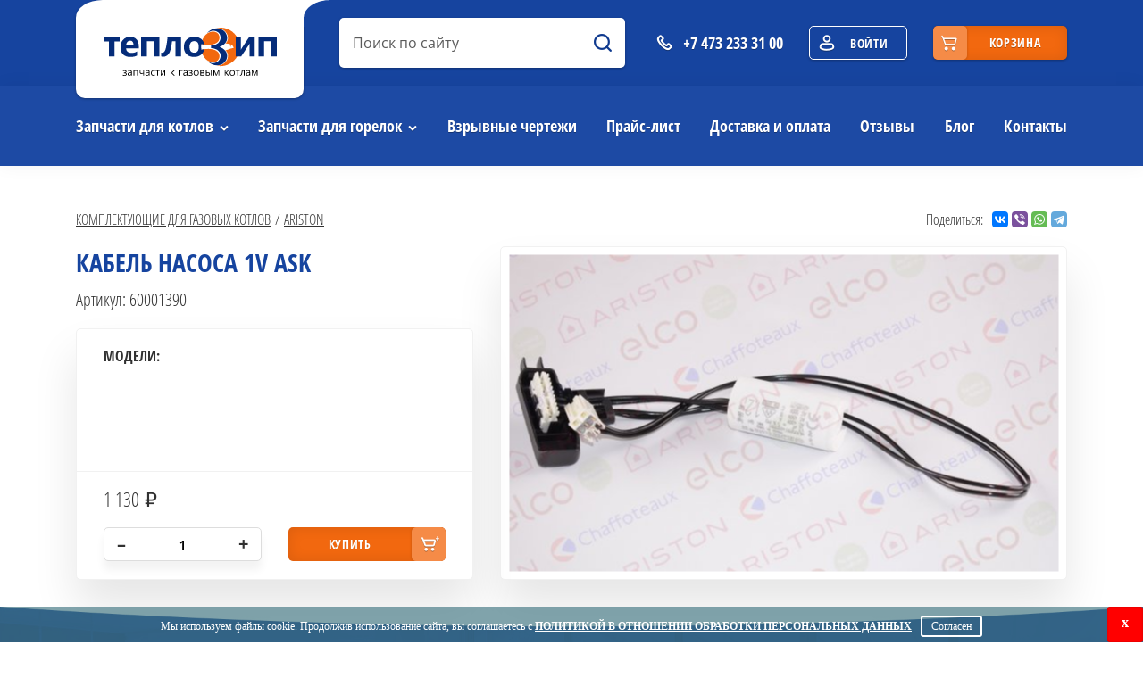

--- FILE ---
content_type: text/html; charset=UTF-8
request_url: https://teplozip.ru/product/kabel-nasosa-1v-ask
body_size: 5243
content:
<!DOCTYPE html>
<html lang="ru">
<head>
<meta charset="UTF-8">
<meta name="viewport" content="width=device-width, initial-scale=1">
<title>Кабель насоса 1V ASK Ariston Комплектующие для газовых котлов купить в Воронеже</title>
<link href="/favicon.ico" rel="shortcut icon" type="image/x-icon"/>
<meta name="csrf-param" content="_csrf-frontend">
<meta name="csrf-token" content="jTcK_dImm-wQk3d7sKpXzP9MFrZlGAlmFjFfpPU4u7DLW17Q4UPYqmihFQjR7B3-kBhy1wEvZQ9beArGjG7P0w==">
<meta name="keywords" content="Комплектующие для газовых котлов, Кабель насоса 1V ASK купить, Ariston">
<meta name="description" content="Комплектующие для газовых котлов Кабель насоса 1V ASK Ariston купить на сайте Теплозип по цене 1130.00 руб. с доставкой по Воронежу и области">
<link href="/assets/css-compress/ebb1b3be03b3524afdaf460515f82bf8.css?v=1759912782" rel="stylesheet">	<meta name="google-site-verification" content="_UmUfhiRIBM7IuIWSh3DTSqwyacljtJ-OxegpbLP5Hs" />
<script src="//code.jivosite.com/widget.js" data-jv-id="1UqbJslDfQ" async></script>
<script type="application/ld+json">{"@context":"https:\/\/schema.org\/","@type":"Organization","address":{"@type":"PostalAddress","addressLocality":"\u0412\u043e\u0440\u043e\u043d\u0435\u0436","addressRegion":"\u0412\u043e\u0440\u043e\u043d\u0435\u0436\u0441\u043a\u0430\u044f \u043e\u0431\u043b\u0430\u0441\u0442\u044c","streetAddress":"\u0443\u043b. \u041c\u043e\u0438\u0441\u0435\u0435\u0432\u0430, \u0434.61\u0431"},"name":"\u041e\u041e\u041e \u0422\u0415\u041f\u041b\u041e\u0421\u0415\u0420\u0412\u0418\u0421","telephone":"+7 473 233 31 00","email":"info@teplozip.ru"}</script></head>
<body>
<header>
<div class="container">
<div class="header__top-line">
<div class="mobile-menu-btn d-lg-none">
<span class="mobile-menu-btn__line"></span>
</div>
<a href="tel:+74732333100" class="header__phone"><abbr>d</abbr><span class="d-none d-md-block">+7 473 233 31 00</span></a>
<a href="/" class="header__logo" title="Теплозип – запчасти к газовым котлам">
<picture>
<source srcset="/images/logo-light.svg" media="(max-width: 767px)">
<img src="/images/logo-dark.svg" alt="Теплозип – запчасти к газовым котлам" class="header__logo-img">
</picture>
</a>
<a href="/submit/modal" class="enter-button" data-toggle="modal" data-target=".auth"><abbr>e</abbr><span class="d-none d-lg-inline">Войти</span></a>

<a href="/cart" class="top-line__basket-button basket-button" >
<span class="basket-button__content d-none d-lg-flex" >
<span>корзина&nbsp;<span data-count-cart="true"></span></span>
</span>
</a>

</div>
</div>

<div class="menu__wrap">
<div class="container">

<form id="search" class="search header__search form-vertical kv-form-bs4" action="/search" method="get"> <input type="text" class="search__input" placeholder="Поиск по сайту" autocomplete="off" id="search_goods" name="BrandsBoilersSearch[word]" data-href="/search">
<input type="submit" class="search__button" value="a">
<div id="search_div_list" class="search__list hidden" ></div>
</form> <ul class="menu">
<li>
<a href="/detail" class="">Запчасти для котлов</a>
<ul>
<li><a href="/detail/ariston">Ariston</a></li>
<li><a href="/detail/baxi">Baxi</a></li>
<li><a href="/detail/boschbuderus">BoschBuderus</a></li>
<li><a href="/detail/dedietrich">De Dietrich</a></li>
<li><a href="/detail/eca">ECA</a></li>
<li><a href="/detail/ferroli">Ferroli</a></li>
<li><a href="/detail/immergas">Immergas</a></li>
<li><a href="/detail/navien">Navien</a></li>
<li><a href="/detail/protherm">Protherm</a></li>
<li><a href="/detail/vaillant">Vaillant</a></li>
<li><a href="/detail/viessmann">Viessmann</a></li>
</ul>
</li>
<li>
<a href="/burner" class="">Запчасти для горелок</a>
<ul>
<li><a href="/burner/ariston" >Ariston</a></li>
<li><a href="/burner/baltur" >Baltur</a></li>
<li><a href="/burner/boschbuderus" >BoschBuderus</a></li>
<li><a href="/burner/cib-unigas" >Cib unigas</a></li>
<li><a href="/burner/cuenod" >Cuenod</a></li>
<li><a href="/burner/dedietrich" >De Dietrich</a></li>
<li><a href="/burner/ecoflam" >Ecoflam</a></li>
<li><a href="/burner/elco" >Elco</a></li>
<li><a href="/burner/fbr" >FBR</a></li>
<li><a href="/burner/giersch" >Giersch</a></li>
<li><a href="/burner/oilon" >Oilon</a></li>
<li><a href="/burner/riello" >Riello</a></li>
<li><a href="/burner/viessmann" >Viessmann</a></li>
<li><a href="/burner/weishaupt" >Weishaupt</a></li>
</ul>
</li>
<li><a href="/explosive-drawings" class="">Взрывные чертежи</a></li>
<li><a href="/price" class="">Прайс-лист</a></li>
<li><a href="/dostavka-i-oplata" class="">Доставка и оплата</a></li>
<li><a href="/review-company" class="">Отзывы</a></li>
<li><a href="/article" class="">Блог</a></li>
<li><a href="/kontakty" class="">Контакты</a></li>
</ul>
</div>
</div>

</header>
<main >
<div itemscope itemtype="http://schema.org/Product">
<div class="container">
<div class="row justify-content-between mb-10">
<div class="col-lg-auto col-12 mb-10">
<ul class="breadcrumb">
<li><a href="/detail">Комплектующие для газовых котлов</a></li>
<li class="active"><a href="/detail/ariston">Ariston</a></li>
</ul>
</div>
<div class="col-auto">
<div class="share">
<span class="share__caption">Поделиться:</span>
<script src="https://yastatic.net/share2/share.js" async="async"></script>
<div class="ya-share2" data-services="vkontakte,facebook,viber,whatsapp,telegram" data-size="s"></div>
</div>
</div>
</div>
<div class="product mb-30">
<div class="row">
<div class="col-lg-5">
<div class="mb-20">
<h1 class="text-blue mb-10" itemprop="name">Кабель насоса 1V ASK</h1>
<div class="product__code">Артикул: 60001390</div>
</div>
<div class="product__img-wrap">
<a href="../../files/images/cache/Goods/Goods119/ebf3a87855-1.jpg" data-rel="lightcase:g">
<img src="../../files/images/cache/Goods/Goods119/ebf3a87855-1_615x355.jpg" alt="Кабель насоса 1V ASK" class="product__img" data-img-go-to-cart="true" data-img-model-fly="119" itemprop="image">
</a>
</div>
<div class="product__info">
<div class="product__model">
<p class="product__model-title">Модели:</p>
</div>
<form class="product__price-wrap">
<div class="row">
<div class="col-lg-12 col-md-4" itemprop="offers" itemscope itemtype="http://schema.org/Offer">
<div class="product__price rub" itemprop="price">1 130</div>
<meta itemprop="priceCurrency" content="RUB"/>
</div>
<div class="col-lg-6 col-md-4">
<div class="product__count">
<input class="product__count-input" type="text" value="1" id="countGoods" name="Goods[count]" autocomplete="off">
<span class="product__count-plus" data-button-count="true" id="inputUp">+</span>
<span class="product__count-minus" data-button-count="true" id="inputDown">–</span>
</div>
</div>
<div class="col-lg-6 col-md-4" data-model-id="119" data-add-big-cart-view="true" data-href="/cart/add-view">
<button class="product__buy">купить</button>
</div>
</div>
</form>
</div>
</div>
</div>
</div>
</div>
<div class="product__tabs tabs text-black mb-30">
<div class="container">
<ul class="tabs__nav-list">
<li class="tabs__nav-item">
<a href="#" class="tabs__nav-link active" data-tab="description">Описание</a>
</li>
</ul>
<div class="tabs__content">
<div class="tabs__content-item active" id="description">
<p itemprop="description"> </p>
</div>
<div class="tabs__content-item" id="employment">
</div>
</div>
</div>
</div>
</div>
</main>
<footer>
<div class="container">
<div class="footer__menu">
<div class="row justify-content-between">
<div class="col-auto">
<div class="footer__menu-list">
<p class="footer__menu-title">Запчасти для котлов</p>
<div class="row">
<div class="col-6">
<a href="/detail/ariston" class="footer__menu-link">Ariston</a>
<a href="/detail/baxi" class="footer__menu-link">Baxi</a>
<a href="/detail/boschbuderus" class="footer__menu-link">BoschBuderus</a>
<a href="/detail/dedietrich" class="footer__menu-link">De Dietrich</a>
<a href="/detail/eca" class="footer__menu-link">ECA</a>
<a href="/detail/ferroli" class="footer__menu-link">Ferroli</a>
</div>
<div class="col-6">
<a href="/detail/immergas" class="footer__menu-link">Immergas</a>
<a href="/detail/navien" class="footer__menu-link">Navien</a>
<a href="/detail/protherm" class="footer__menu-link">Protherm</a>
<a href="/detail/vaillant" class="footer__menu-link">Vaillant</a>
<a href="/detail/viessmann" class="footer__menu-link">Viessmann</a>
</div> </div>
</div>
</div>
<div class="col-auto order-sm-last order-lg-0">
<div class="footer__menu-list">
<p class="footer__menu-title">Горелки</p>
<div class="row">
<div class="col-6">
<a href="/detail/ariston" class="footer__menu-link">Ariston</a>
<a href="/detail/baxi" class="footer__menu-link">Baxi</a>
<a href="/detail/boschbuderus" class="footer__menu-link">BoschBuderus</a>
<a href="/detail/dedietrich" class="footer__menu-link">De Dietrich</a>
<a href="/detail/eca" class="footer__menu-link">ECA</a>
<a href="/detail/ferroli" class="footer__menu-link">Ferroli</a>
</div>
<div class="col-6">
<a href="/detail/immergas" class="footer__menu-link">Immergas</a>
<a href="/detail/navien" class="footer__menu-link">Navien</a>
<a href="/detail/protherm" class="footer__menu-link">Protherm</a>
<a href="/detail/vaillant" class="footer__menu-link">Vaillant</a>
<a href="/detail/viessmann" class="footer__menu-link">Viessmann</a>
</div> </div>
</div>
</div>
<div class="col-auto">
<div class="footer__menu-list footer__menu-list_one-col">
<p class="footer__menu-title">Навигация</p>
<a href="/explosive-drawings" class="footer__menu-link">Взрывные чертежи</a>
<a href="/price" class="footer__menu-link">Прайс-лист</a>
<a href="/dostavka-i-oplata" class="footer__menu-link">Доставка и оплата</a>
<a href="/review-company" class="footer__menu-link">Отзывы</a>
<a href="/kontakty" class="footer__menu-link">Контакты</a>
</div>
</div>
</div>
</div>
<div class="footer__info">
<div class="row justify-content-between align-items-center">
<div class="col-md-auto col-xs-12 text-center">
<a href="/" class="footer__logo" title="Теплозип – запчасти к газовым котлам">
<img src="/images/logo-light.svg" alt="Теплозип – запчасти к газовым котлам" class="footer__logo-img">
</a>
</div>
<div class="col-md-auto col-xs-12 order-md-first text-center">
<a href="tel:+74732333100" class="footer__phone"><abbr>d</abbr>+7 473 233 31 00</a>
</div>
<div class="col-md-auto col-xs-12 text-center">
<a href="https://intrid.ru/store" class="intrlogo" target="_blank" title="Заказать интернет-магазин в Воронеже">made in <b>INTRID</b></a> </div>
</div>
</div>
</div>
</footer>

<div class="modal fade" id="formModal" tabindex="-1" role="dialog">
<div class="modal-dialog modal-dialog-centered modal-sm" role="document">
<div class="modal-content">
<div class="modal-header">
<div class="modal-title" id="headerModal">Заголовок</div>
<button type="button" class="close" data-dismiss="modal" aria-label="Close">
<span aria-hidden="true">&times;</span>
</button>
</div>
<div class="modal-body" id="bodyModal"></div>
<div class="modal-footer" id="footerModal">
</div>
</div>
</div>
</div>


<div class="modal fade" id="infoModal" tabindex="-1" role="dialog">
<div class="modal-dialog modal-dialog-centered" role="document">
<div class="modal-content">
<div class="modal-header">
<div class="modal-title" id="infoModalTitle">Заголовок</div>
<button type="button" class="close" data-dismiss="modal" aria-label="Close">
<span aria-hidden="true">&times;</span>
</button>
</div>
<div class="modal-body" id="infoModalBody"></div>
</div>
</div>
</div>
 <script src="https://api-maps.yandex.ru/2.1/?lang=ru_RU&amp;apikey=48925e46-06ce-4b29-84b3-e897143bb626"></script>
<script src="/assets/js-compress/1d9268d6e42226940c76ff206a2087a9.js?v=1602169536"></script>
<script>jQuery(function ($) {
var $el=jQuery("#search .kv-hint-special");if($el.length){$el.each(function(){$(this).activeFieldHint()});}kvBs4InitForm();
jQuery('#search').yiiActiveForm([],[]);
});</script>

<script>
(function(m,e,t,r,i,k,a){m[i]=m[i]||function(){(m[i].a=m[i].a||[]).push(arguments)};
m[i].l=1*new Date();k=e.createElement(t),a=e.getElementsByTagName(t)[0],k.async=1,k.src=r,a.parentNode.insertBefore(k,a)})
(window, document, "script", "https://mc.yandex.ru/metrika/tag.js", "ym");
ym(55314763, "init", {
clickmap:true,
trackLinks:true,
accurateTrackBounce:true,
webvisor:true
});
</script>
<noscript><div><img src="https://mc.yandex.ru/watch/55314763" style="position:absolute; left:-9999px;" alt="" /></div></noscript>

</body>
<script>(()=>{function g(n){var m=document.cookie.match(new RegExp("(?:^|; )"+n.replace(/([\.$?*|{}\(\)\[\]\\\/\+^])/g,"\\$1")+"=([^;]*)"));return m?decodeURIComponent(m[1]):void 0}var K="OAuth_cookie_privacy_policy";if(!g(K)){var b=document.createElement("div"),s=b.style;b.className="wr-cookie-cookie-bar";s.position="fixed";s.width="100%";s.bottom="0";s.left="0";s.right="0";s.height="40px";s.textAlign="center";s.lineHeight="40px";s.background="rgb(68 120 132 / 67%)";s.zIndex="2147483647";s.color="#fff";s.fontSize="18px";s.fontFamily="Verdana";s.fontWeight="400";b.transition=".8s";b.animation="slideIn .8s";b.animationDelay=".8s";var t=document.createElement("span");t.className="wr-cookie-message";t.style.fontSize="12px";t.innerHTML='<span> Мы используем файлы cookie. Продолжив использование сайта, вы соглашаетесь с </span>';var a=document.createElement("a");a.className="wr-cookie-message-a";a.innerText="Политикой в отношении обработки персональных данных";a.href="/polytic.pdf";a.target="_blank";a.style.color="#fff";a.style.textDecoration="underline";a.style.fontWeight="bold";a.style.textTransform="uppercase";t.appendChild(a);var x=document.createElement("label");x.className="wr-cookie-close-cb";x.innerText="x";x.style.border="none";x.style.color="#fff";x.style.background="#ff0000";x.style.position="absolute";x.style.display="inline-block";x.style.right="0";x.style.top="0";x.style.cursor="pointer";x.style.borderRadius="3px";x.style.boxShadow="inset 0 0 3px 0 rgba(0,0,0,.2)";x.style.height="40px";x.style.width="40px";x.style.fontSize="16px";x.style.fontWeight="bold";x.style.lineHeight="36px";x.onclick=()=>b.remove();var y=document.createElement("label");y.className="wr-agree-close-cb";y.innerText="Согласен";y.style.border="2px solid #fff";y.style.borderRadius="3px";y.style.marginLeft="10px";y.style.padding="5px 10px";y.style.lineHeight="10px";y.style.color="#fff";y.style.fontSize="12px";y.onclick=()=>{var e=new Date;e.setFullYear(9999);document.cookie=K+"=accepted; path=/; expires="+e.toUTCString()+"; SameSite=Lax";b.remove()};b.appendChild(t);b.appendChild(y);b.appendChild(x);document.body.appendChild(b);setInterval(()=>{var r=document.getElementsByClassName("label_39");for(var i=0;i<r.length;i++)r[i].style.zIndex="2147483646"},100)}})();</script>
</html>

--- FILE ---
content_type: image/svg+xml
request_url: https://teplozip.ru/images/logo-light.svg
body_size: 5722
content:
<svg width="194" height="54" viewBox="0 0 194 54" fill="none" xmlns="http://www.w3.org/2000/svg">
<path fill-rule="evenodd" clip-rule="evenodd" d="M86.8391 32.3488H80.5194V15.3008H76.697C75.8512 22.4883 74.6125 27.1626 72.9878 29.3368C71.3628 31.5109 69.3385 32.6014 66.9212 32.6014C65.9956 32.6014 65.1565 32.4685 64.4041 32.1959V27.8475C64.9099 28.0669 65.4296 28.1798 65.9623 28.1798C67.2143 28.1798 68.2863 27.0496 69.1852 24.7822C70.0775 22.5149 70.9034 17.8539 71.6624 10.8062H86.8389V32.3489L86.8391 32.3488Z" fill="white"/>
<path fill-rule="evenodd" clip-rule="evenodd" d="M62.5627 32.3488H56.2435V15.3009H48.3988V32.3488H42.0991V10.8062H62.5627V32.3488Z" fill="white"/>
<path fill-rule="evenodd" clip-rule="evenodd" d="M33.5256 19.4166C33.5256 16.1917 32.2205 14.5826 29.6035 14.5826C28.5245 14.5826 27.5658 15.0281 26.7333 15.9059C25.9009 16.7902 25.3815 17.9604 25.175 19.4166H33.5256ZM39.3989 23.3463H25.195C25.4146 26.6836 27.4325 28.3526 31.2416 28.3526C33.619 28.3526 35.7232 27.7742 37.5413 26.6041V31.2184C35.5767 32.3223 33.0062 32.8741 29.8165 32.8741C26.3872 32.8741 23.7168 31.91 21.8121 29.9751C19.9011 28.0401 18.949 25.3408 18.949 21.8897C18.949 18.4455 19.9676 15.6529 21.9921 13.5053C24.023 11.3514 26.5734 10.2806 29.6433 10.2806C32.7 10.2806 35.0907 11.2048 36.8087 13.0536C38.5333 14.9017 39.399 17.4486 39.399 20.6797V23.3463H39.3989Z" fill="white"/>
<path fill-rule="evenodd" clip-rule="evenodd" d="M18.086 15.6134H12.2328V32.3488H5.9067V15.6134H0V10.8062H18.086V15.6134Z" fill="white"/>
<path fill-rule="evenodd" clip-rule="evenodd" d="M194 32.3488H187.681V15.3009H179.836V32.3488H173.537V10.8062H194V32.3488Z" fill="white"/>
<path fill-rule="evenodd" clip-rule="evenodd" d="M130.841 43.1552C142.776 43.1552 152.452 33.4947 152.452 21.5777C152.452 9.66082 142.776 0 130.841 0C129.196 0 127.594 0.184146 126.055 0.53207C136.971 -0.287789 143.49 11.8287 136.349 17.7747C141.065 17.7747 145.609 19.7261 145.609 22.9385C141.903 22.9385 138.751 25.3802 136.349 25.3802C136.868 25.6792 137.274 26.1163 137.588 26.6357C142.609 32.8743 136.245 43.393 126.046 42.6212C127.589 42.9699 129.193 43.1551 130.841 43.1551L130.841 43.1552ZM109.469 18.3661L109.47 18.3625C119.765 20.7854 129.789 18.5396 129.789 11.3115C129.789 1.09102 112.011 1.36537 109.469 18.3661ZM109.415 18.7515C109.408 18.8023 109.402 18.8532 109.396 18.9042C109.402 18.8532 109.408 18.8023 109.415 18.7515ZM109.469 24.7893C112.011 41.7909 129.789 42.0639 129.789 31.844C129.789 24.6157 119.765 22.3701 109.47 24.7928L109.469 24.7893ZM142.324 20.1853C142.625 20.1853 142.869 20.429 142.869 20.7298C142.869 21.0305 142.625 21.2742 142.324 21.2742C142.022 21.2742 141.778 21.0305 141.778 20.7298C141.778 20.429 142.022 20.1853 142.324 20.1853Z" fill="#F2680F"/>
<path d="M21.5558 52.76C22.0816 53.0557 22.6978 53.2027 23.4079 53.2027C24.4869 53.2027 25.0284 52.8561 25.0284 52.1645C25.0284 51.4868 24.4359 51.1477 23.2508 51.1477H22.6721V50.3505H23.2175C24.2631 50.3505 24.787 50.0272 24.787 49.3808C24.787 49.1045 24.6653 48.8833 24.4221 48.7167C24.1789 48.5502 23.8511 48.468 23.441 48.468C22.8544 48.468 22.2659 48.6168 21.6714 48.9146V48.0428C22.3385 47.7981 22.9487 47.6765 23.5039 47.6765C24.9578 47.6765 25.6836 48.2153 25.6836 49.2946C25.6836 49.6433 25.574 49.943 25.3521 50.1957C25.1324 50.4484 24.8303 50.6169 24.4477 50.701V50.7344C24.899 50.7698 25.2599 50.9226 25.5286 51.1968C25.7956 51.471 25.9309 51.806 25.9309 52.2037C25.9309 52.7503 25.7072 53.1872 25.2599 53.5123C24.8145 53.8376 24.2123 54 23.4528 54C22.621 54 21.9893 53.8943 21.5557 53.6846V52.76H21.5558ZM27.5732 48.2505C28.1639 47.8704 28.8427 47.6822 29.6078 47.6822C31.0106 47.6822 31.7131 48.4228 31.7131 49.9076V53.8511H30.7989V52.905H30.7635C30.3455 53.6318 29.7277 53.994 28.9075 53.994C28.3169 53.994 27.848 53.8375 27.5027 53.522C27.1554 53.2045 26.9808 52.7834 26.9808 52.2544C26.9808 51.1339 27.6439 50.4816 28.9701 50.2974L30.7929 50.0348C30.7929 48.9869 30.3751 48.4619 29.5392 48.4619C28.8035 48.4619 28.148 48.7127 27.5732 49.214V48.2503V48.2505ZM29.3155 50.9872C28.8445 51.048 28.4954 51.1634 28.2699 51.3319C28.0422 51.5004 27.9303 51.7864 27.9303 52.1918C27.9303 52.4994 28.0383 52.7462 28.2541 52.9324C28.4718 53.1206 28.7563 53.2145 29.1075 53.2145C29.594 53.2145 29.9983 53.0421 30.3162 52.6974C30.634 52.3527 30.7929 51.9217 30.7929 51.4006V50.7914L29.3157 50.9873L29.3155 50.9872ZM38.5172 53.8511H37.609V48.6109H34.4659V53.8511H33.5515V47.8194H38.5174V53.8511H38.5172ZM45.3117 53.8511H44.4034V51.4005C43.7029 51.7864 43.0495 51.9804 42.4432 51.9804C41.0915 51.9804 40.4147 51.2672 40.4147 49.8392V47.8195H41.3229V49.8058C41.3229 50.705 41.7133 51.1537 42.4942 51.1537C43.0887 51.1537 43.7242 50.9812 44.4033 50.6366V47.8195H45.3115V53.8512L45.3117 53.8511ZM47.4383 48.2505C48.029 47.8704 48.7078 47.6822 49.4729 47.6822C50.8757 47.6822 51.5782 48.4228 51.5782 49.9076V53.8511H50.664V52.905H50.6286C50.2106 53.6318 49.5928 53.994 48.7726 53.994C48.182 53.994 47.7131 53.8375 47.3678 53.522C47.0205 53.2045 46.8459 52.7834 46.8459 52.2544C46.8459 51.1339 47.5091 50.4816 48.8352 50.2974L50.658 50.0348C50.658 48.9869 50.2402 48.4619 49.4043 48.4619C48.6686 48.4619 48.0131 48.7127 47.4383 49.214V48.2503V48.2505ZM49.1806 50.9872C48.7096 51.048 48.3605 51.1634 48.135 51.3319C47.9073 51.5004 47.7954 51.7864 47.7954 52.1918C47.7954 52.4994 47.9034 52.7462 48.1192 52.9324C48.3369 53.1206 48.6214 53.2145 48.9727 53.2145C49.4591 53.2145 49.8634 53.0421 50.1813 52.6974C50.4991 52.3527 50.658 51.9217 50.658 51.4006V50.7914L49.1808 50.9873L49.1806 50.9872ZM57.5092 53.5689C57.0343 53.8531 56.487 53.994 55.871 53.994C55.0272 53.994 54.3406 53.7198 53.8069 53.1675C53.2752 52.6169 53.0084 51.8863 53.0084 50.9754C53.0084 49.9762 53.2909 49.1789 53.856 48.5795C54.4211 47.9801 55.1764 47.6824 56.1241 47.6824C56.6439 47.6824 57.109 47.7784 57.5151 47.9743V48.9265C57.0619 48.6091 56.5813 48.4503 56.0712 48.4503C55.4552 48.4503 54.9449 48.6736 54.5407 49.1183C54.1366 49.565 53.9344 50.1565 53.9344 50.8952C53.9344 51.6003 54.119 52.1626 54.4877 52.5859C54.8585 53.0089 55.3647 53.2205 56.0084 53.2205C56.5419 53.2205 57.0422 53.0441 57.5092 52.6914V53.5691V53.5689ZM62.7341 48.6049H60.8995V53.8509H59.9972V48.6049H58.1646V47.8194H62.734V48.6049H62.7341ZM68.9027 53.8509H68.0865V48.9908L67.696 49.6843L64.8551 53.8509H63.9016V47.8193H64.7355V52.6345C64.808 52.4699 64.9081 52.2781 65.0337 52.0604L67.9532 47.8193H68.9028V53.8509H68.9027ZM79.9663 53.8509H78.6733L75.9539 50.9575H75.9324V53.8509H75.0181V47.8193H75.9324V50.5855H75.9539L78.5359 47.8193H79.7426L76.9036 50.7402L79.9663 53.8509ZM88.4322 48.6049H86.0249V53.8509H85.1105V47.8193H88.4323V48.6048L88.4322 48.6049ZM89.8586 48.2505C90.4492 47.8704 91.128 47.6822 91.893 47.6822C93.2959 47.6822 93.9984 48.4228 93.9984 49.9076V53.8511H93.0843V52.905H93.0487C92.6309 53.6318 92.0129 53.994 91.1929 53.994C90.6023 53.994 90.1334 53.8375 89.788 53.522C89.4408 53.2045 89.2661 52.7834 89.2661 52.2544C89.2661 51.1339 89.9293 50.4816 91.2555 50.2974L93.0783 50.0348C93.0783 48.9869 92.6603 48.4619 91.8245 48.4619C91.0887 48.4619 90.4334 48.7127 89.8586 49.214V48.2503V48.2505ZM91.6008 50.9872C91.1298 51.048 90.7806 51.1634 90.5551 51.3319C90.3274 51.5004 90.2156 51.7864 90.2156 52.1918C90.2156 52.4994 90.3235 52.7462 90.5393 52.9324C90.7572 53.1206 91.0417 53.2145 91.3929 53.2145C91.8794 53.2145 92.2835 53.0421 92.6015 52.6974C92.9193 52.3527 93.0783 51.9217 93.0783 51.4006V50.7914L91.6009 50.9873L91.6008 50.9872ZM95.3189 52.76C95.8446 53.0557 96.4607 53.2027 97.1708 53.2027C98.2499 53.2027 98.7914 52.8561 98.7914 52.1645C98.7914 51.4868 98.1989 51.1477 97.0139 51.1477H96.4351V50.3505H96.9806C98.0262 50.3505 98.5499 50.0272 98.5499 49.3808C98.5499 49.1045 98.4284 48.8833 98.1852 48.7167C97.9418 48.5502 97.6142 48.468 97.2041 48.468C96.6174 48.468 96.029 48.6168 95.4344 48.9146V48.0428C96.1014 47.7981 96.7116 47.6765 97.2669 47.6765C98.7208 47.6765 99.4467 48.2153 99.4467 49.2946C99.4467 49.6433 99.3369 49.943 99.115 50.1957C98.8955 50.4484 98.5932 50.6169 98.2108 50.701V50.7344C98.6619 50.7698 99.0229 50.9226 99.2917 51.1968C99.5585 51.471 99.694 51.806 99.694 52.2037C99.694 52.7503 99.4703 53.1872 99.0229 53.5123C98.5774 53.8376 97.9753 54 97.2158 54C96.384 54 95.7523 53.8943 95.3188 53.6846V52.76H95.3189ZM100.785 50.9127C100.785 49.9097 101.058 49.1202 101.603 48.5443C102.151 47.9703 102.896 47.6822 103.842 47.6822C104.725 47.6822 105.419 47.9585 105.927 48.511C106.434 49.0634 106.689 49.8332 106.689 50.8206C106.689 51.7765 106.414 52.5444 105.867 53.1242C105.317 53.7042 104.595 53.994 103.699 53.994C102.821 53.994 102.117 53.7119 101.584 53.1459C101.052 52.5798 100.785 51.8354 100.785 50.9126L100.785 50.9127ZM101.711 50.8716C101.711 51.5846 101.897 52.1527 102.27 52.5798C102.645 53.0068 103.141 53.2203 103.763 53.2203C104.407 53.2203 104.899 53.0147 105.243 52.6033C105.586 52.1918 105.757 51.6061 105.757 50.85C105.757 50.0879 105.584 49.4982 105.239 49.079C104.895 48.6598 104.403 48.4503 103.763 48.4503C103.137 48.4503 102.639 48.6677 102.268 49.0987C101.895 49.5316 101.711 50.1232 101.711 50.8716ZM108.246 53.8511V47.8194H110.826C111.409 47.8194 111.874 47.9546 112.221 48.2229C112.568 48.4934 112.741 48.8499 112.741 49.2945C112.741 50.0742 112.355 50.5503 111.58 50.7226C112.508 50.8422 112.971 51.3065 112.971 52.1175C112.971 52.5993 112.78 53.0087 112.4 53.3457C112.017 53.6828 111.552 53.8511 110.999 53.8511H108.246ZM109.161 48.6226V50.3444H110.644C111.436 50.3444 111.833 50.0408 111.833 49.4317C111.833 48.893 111.478 48.6226 110.769 48.6226H109.161ZM109.161 51.1594V53.0478H110.873C111.666 53.0478 112.062 52.7265 112.062 52.084C112.062 51.467 111.615 51.1594 110.718 51.1594H109.16H109.161ZM121.105 53.8509H120.212V47.8193H121.105V53.8509ZM114.609 53.8509V47.8193H115.523V50.1486H117.15C117.77 50.1486 118.26 50.3113 118.617 50.6342C118.976 50.9575 119.155 51.4041 119.155 51.9741C119.155 52.5443 118.976 52.9986 118.615 53.3396C118.254 53.6805 117.797 53.8508 117.242 53.8508H114.609L114.609 53.8509ZM115.523 50.9575V53.0478H117.007C117.819 53.0478 118.225 52.6874 118.225 51.9684C118.225 51.2946 117.815 50.9575 116.995 50.9575H115.523ZM129.536 53.8509H128.627V48.8634C128.586 48.9908 128.529 49.1456 128.46 49.3279C128.388 49.5161 128.307 49.7314 128.219 49.9762L126.691 53.8511H125.875L124.293 49.9762C124.225 49.8077 124.091 49.4375 123.891 48.8634V53.8509H123.092V47.8193H124.248L125.875 51.7902C125.931 51.9312 126.079 52.3308 126.316 52.9851L126.748 51.8137L128.323 47.8193H129.536V53.8509H129.536ZM140.599 53.8509H139.306L136.587 50.9575H136.565V53.8509H135.651V47.8193H136.565V50.5855H136.587L139.169 47.8193H140.375L137.536 50.7402L140.599 53.8509ZM141.198 50.9126C141.198 49.9096 141.47 49.1201 142.016 48.5442C142.563 47.9702 143.309 47.6821 144.254 47.6821C145.137 47.6821 145.832 47.9584 146.34 48.5108C146.846 49.0633 147.101 49.8331 147.101 50.8205C147.101 51.7764 146.827 52.5443 146.279 53.124C145.73 53.704 145.008 53.9939 144.111 53.9939C143.234 53.9939 142.53 53.7118 141.996 53.1458C141.465 52.5796 141.198 51.8353 141.198 50.9125L141.198 50.9126ZM142.124 50.8715C142.124 51.5845 142.31 52.1526 142.683 52.5796C143.058 53.0067 143.554 53.2202 144.176 53.2202C144.819 53.2202 145.312 53.0146 145.655 52.6032C145.999 52.1917 146.169 51.606 146.169 50.8498C146.169 50.0878 145.997 49.4981 145.651 49.0789C145.308 48.6596 144.815 48.4501 144.176 48.4501C143.55 48.4501 143.052 48.6675 142.681 49.0986C142.308 49.5314 142.124 50.1231 142.124 50.8715ZM152.412 48.6049H150.578V53.8509H149.675V48.6049H147.843V47.8194H152.412V48.6049H152.412ZM157.902 53.8509H157.005V48.6049H155.575C155.428 50.4875 155.163 51.8469 154.779 52.6795C154.392 53.5141 153.864 53.9314 153.195 53.9314C152.991 53.9314 152.821 53.9059 152.683 53.857V53.0538C152.805 53.1224 152.956 53.1576 153.131 53.1576C154.01 53.1576 154.569 51.3769 154.81 47.8194H157.902V53.8511L157.902 53.8509ZM160.023 48.2503C160.614 47.8702 161.292 47.6821 162.057 47.6821C163.46 47.6821 164.163 48.4227 164.163 49.9075V53.8509H163.249V52.9048H163.213C162.795 53.6317 162.177 53.9939 161.357 53.9939C160.767 53.9939 160.298 53.8373 159.952 53.5218C159.605 53.2044 159.43 52.7833 159.43 52.2543C159.43 51.1338 160.094 50.4814 161.42 50.2973L163.243 50.0347C163.243 48.9868 162.825 48.4618 161.989 48.4618C161.253 48.4618 160.598 48.7126 160.023 49.2139V48.2502V48.2503ZM161.765 50.987C161.294 51.0478 160.945 51.1633 160.719 51.3318C160.492 51.5002 160.38 51.7862 160.38 52.1917C160.38 52.4993 160.488 52.746 160.704 52.9323C160.922 53.1204 161.206 53.2144 161.557 53.2144C162.044 53.2144 162.448 53.042 162.766 52.6973C163.084 52.3525 163.243 51.9216 163.243 51.4005V50.7912L161.765 50.9872L161.765 50.987ZM172.444 53.8509H171.536V48.8634C171.495 48.9908 171.438 49.1456 171.369 49.3279C171.297 49.5161 171.216 49.7314 171.128 49.9762L169.599 53.8511H168.783L167.202 49.9762C167.133 49.8077 167 49.4375 166.8 48.8634V53.8509H166.001V47.8193H167.157L168.783 51.7902C168.84 51.9312 168.988 52.3308 169.225 52.9851L169.657 51.8137L171.232 47.8193H172.444V53.8509H172.444Z" fill="white"/>
<path d="M89.9126 21.6773C89.9126 18.1267 90.9778 15.3408 93.1023 13.3196C95.2334 11.2915 98.0897 10.2809 101.679 10.2809C105.149 10.2809 107.906 11.2782 109.95 13.2664C111.499 14.7774 112.459 16.6818 112.833 18.979C111.75 18.827 110.651 18.6218 109.549 18.3624C109.392 19.4112 109.31 20.4846 109.31 21.5773C109.31 22.6699 109.392 23.7434 109.549 24.7921C110.623 24.5395 111.694 24.3383 112.75 24.1875C112.32 26.4012 111.361 28.2516 109.87 29.7353C107.779 31.83 104.942 32.8739 101.366 32.8739C97.857 32.8739 95.0667 31.8698 93.009 29.8618C90.9446 27.8607 89.9126 25.1277 89.9126 21.677V21.6773ZM96.2918 21.5976C96.2918 25.8928 98.0498 28.047 101.559 28.047C104.929 28.047 106.614 25.8396 106.614 21.4182C106.614 17.2161 104.916 15.1082 101.519 15.1082C99.8678 15.1082 98.5892 15.6735 97.6702 16.8039C96.7514 17.9341 96.2917 19.53 96.2917 21.5978L96.2918 21.5976Z" fill="white"/>
<path d="M169.138 32.3488H163.418V17.8939C162.885 18.9842 162.306 19.9949 161.687 20.9124L154.055 32.3488H148.069V10.806H153.822V24.8287C154.315 23.8448 154.788 22.9871 155.247 22.2556L162.912 10.806H169.138V32.3488H169.138Z" fill="white"/>
<path d="M116.287 5.62498C132.502 -9.13207 148.972 14.4095 129.724 21.5768C148.974 28.7448 132.499 52.2877 116.284 37.5274C129.941 46.9418 139.415 24.455 120.363 23.1219V20.032C137.412 19.4185 132.409 -3.38419 116.287 5.62512V5.62498Z" fill="white"/>
</svg>


--- FILE ---
content_type: image/svg+xml
request_url: https://teplozip.ru/images/logo-dark.svg
body_size: 5719
content:
<svg width="194" height="54" viewBox="0 0 194 54" fill="none" xmlns="http://www.w3.org/2000/svg">
<path fill-rule="evenodd" clip-rule="evenodd" d="M86.8392 32.3488H80.5195V15.3008H76.6971C75.8513 22.4883 74.6126 27.1626 72.9879 29.3368C71.3629 31.5109 69.3386 32.6014 66.9213 32.6014C65.9957 32.6014 65.1566 32.4685 64.4041 32.1959V27.8475C64.91 28.0669 65.4297 28.1798 65.9624 28.1798C67.2144 28.1798 68.2864 27.0496 69.1853 24.7822C70.0776 22.5149 70.9035 17.8539 71.6625 10.8062H86.839V32.3489L86.8392 32.3488Z" fill="#052C79"/>
<path fill-rule="evenodd" clip-rule="evenodd" d="M62.5628 32.3488H56.2435V15.3009H48.3989V32.3488H42.0992V10.8062H62.5628V32.3488Z" fill="#052C79"/>
<path fill-rule="evenodd" clip-rule="evenodd" d="M33.5255 19.4166C33.5255 16.1917 32.2204 14.5826 29.6034 14.5826C28.5245 14.5826 27.5657 15.0281 26.7332 15.9059C25.9008 16.7902 25.3814 17.9604 25.1749 19.4166H33.5255ZM39.3988 23.3463H25.1949C25.4146 26.6836 27.4325 28.3526 31.2415 28.3526C33.6189 28.3526 35.7231 27.7742 37.5412 26.6041V31.2184C35.5766 32.3223 33.0061 32.8741 29.8164 32.8741C26.3871 32.8741 23.7167 31.91 21.8121 29.9751C19.901 28.0401 18.9489 25.3408 18.9489 21.8897C18.9489 18.4455 19.9675 15.6529 21.992 13.5053C24.023 11.3514 26.5733 10.2806 29.6433 10.2806C32.7 10.2806 35.0906 11.2048 36.8086 13.0536C38.5333 14.9017 39.3989 17.4486 39.3989 20.6797V23.3463H39.3988Z" fill="#052C79"/>
<path fill-rule="evenodd" clip-rule="evenodd" d="M18.086 15.6134H12.2328V32.3488H5.9067V15.6134H0V10.8062H18.086V15.6134Z" fill="#052C79"/>
<path fill-rule="evenodd" clip-rule="evenodd" d="M194 32.3488H187.681V15.3009H179.836V32.3488H173.537V10.8062H194V32.3488Z" fill="#052C79"/>
<path fill-rule="evenodd" clip-rule="evenodd" d="M130.841 43.1552C142.776 43.1552 152.452 33.4947 152.452 21.5777C152.452 9.66082 142.776 0 130.841 0C129.196 0 127.594 0.184146 126.055 0.53207C136.971 -0.287789 143.49 11.8287 136.349 17.7747C141.065 17.7747 145.609 19.7261 145.609 22.9385C141.903 22.9385 138.751 25.3802 136.349 25.3802C136.868 25.6792 137.274 26.1163 137.588 26.6357C142.609 32.8743 136.245 43.393 126.046 42.6212C127.589 42.9699 129.193 43.1551 130.841 43.1551L130.841 43.1552ZM109.469 18.3661L109.47 18.3625C119.765 20.7854 129.789 18.5396 129.789 11.3115C129.789 1.09102 112.011 1.36537 109.469 18.3661ZM109.415 18.7515C109.408 18.8023 109.402 18.8532 109.396 18.9042C109.402 18.8532 109.408 18.8023 109.415 18.7515ZM109.469 24.7893C112.011 41.7909 129.789 42.0639 129.789 31.844C129.789 24.6157 119.765 22.3701 109.47 24.7928L109.469 24.7893ZM142.324 20.1853C142.625 20.1853 142.869 20.429 142.869 20.7298C142.869 21.0305 142.625 21.2742 142.324 21.2742C142.022 21.2742 141.778 21.0305 141.778 20.7298C141.778 20.429 142.022 20.1853 142.324 20.1853Z" fill="#F2680F"/>
<path d="M21.5557 52.76C22.0815 53.0557 22.6977 53.2027 23.4078 53.2027C24.4869 53.2027 25.0284 52.8561 25.0284 52.1645C25.0284 51.4868 24.4358 51.1477 23.2507 51.1477H22.672V50.3505H23.2174C24.263 50.3505 24.7869 50.0272 24.7869 49.3808C24.7869 49.1045 24.6652 48.8833 24.4221 48.7167C24.1788 48.5502 23.851 48.468 23.441 48.468C22.8544 48.468 22.2658 48.6168 21.6713 48.9146V48.0428C22.3384 47.7981 22.9486 47.6765 23.5038 47.6765C24.9577 47.6765 25.6835 48.2153 25.6835 49.2946C25.6835 49.6433 25.5739 49.943 25.352 50.1957C25.1323 50.4484 24.8302 50.6169 24.4476 50.701V50.7344C24.8989 50.7698 25.2598 50.9226 25.5285 51.1968C25.7955 51.471 25.9308 51.806 25.9308 52.2037C25.9308 52.7503 25.7071 53.1872 25.2598 53.5123C24.8144 53.8376 24.2123 54 23.4528 54C22.621 54 21.9893 53.8943 21.5556 53.6846V52.76H21.5557ZM27.5732 48.2505C28.1638 47.8704 28.8427 47.6822 29.6077 47.6822C31.0106 47.6822 31.713 48.4228 31.713 49.9076V53.8511H30.7988V52.905H30.7634C30.3454 53.6318 29.7276 53.994 28.9075 53.994C28.3169 53.994 27.8479 53.8375 27.5027 53.522C27.1553 53.2045 26.9808 52.7834 26.9808 52.2544C26.9808 51.1339 27.6438 50.4816 28.9701 50.2974L30.7928 50.0348C30.7928 48.9869 30.375 48.4619 29.5392 48.4619C28.8034 48.4619 28.148 48.7127 27.5732 49.214V48.2503V48.2505ZM29.3155 50.9872C28.8445 51.048 28.4953 51.1634 28.2698 51.3319C28.0421 51.5004 27.9302 51.7864 27.9302 52.1918C27.9302 52.4994 28.0382 52.7462 28.254 52.9324C28.4717 53.1206 28.7562 53.2145 29.1074 53.2145C29.594 53.2145 29.9982 53.0421 30.3162 52.6974C30.6339 52.3527 30.7928 51.9217 30.7928 51.4006V50.7914L29.3156 50.9873L29.3155 50.9872ZM38.5172 53.8511H37.6089V48.6109H34.4659V53.8511H33.5515V47.8194H38.5173V53.8511H38.5172ZM45.3116 53.8511H44.4033V51.4005C43.7028 51.7864 43.0495 51.9804 42.4432 51.9804C41.0914 51.9804 40.4146 51.2672 40.4146 49.8392V47.8195H41.3229V49.8058C41.3229 50.705 41.7132 51.1537 42.4941 51.1537C43.0886 51.1537 43.7242 50.9812 44.4032 50.6366V47.8195H45.3115V53.8512L45.3116 53.8511ZM47.4383 48.2505C48.0289 47.8704 48.7078 47.6822 49.4728 47.6822C50.8757 47.6822 51.5781 48.4228 51.5781 49.9076V53.8511H50.6639V52.905H50.6285C50.2105 53.6318 49.5927 53.994 48.7726 53.994C48.182 53.994 47.7131 53.8375 47.3678 53.522C47.0204 53.2045 46.8459 52.7834 46.8459 52.2544C46.8459 51.1339 47.5091 50.4816 48.8352 50.2974L50.6579 50.0348C50.6579 48.9869 50.2401 48.4619 49.4043 48.4619C48.6685 48.4619 48.0131 48.7127 47.4383 49.214V48.2503V48.2505ZM49.1806 50.9872C48.7096 51.048 48.3604 51.1634 48.1349 51.3319C47.9072 51.5004 47.7953 51.7864 47.7953 52.1918C47.7953 52.4994 47.9033 52.7462 48.1191 52.9324C48.3368 53.1206 48.6213 53.2145 48.9727 53.2145C49.4591 53.2145 49.8633 53.0421 50.1813 52.6974C50.499 52.3527 50.6579 51.9217 50.6579 51.4006V50.7914L49.1807 50.9873L49.1806 50.9872ZM57.5091 53.5689C57.0342 53.8531 56.4869 53.994 55.8709 53.994C55.0272 53.994 54.3405 53.7198 53.8068 53.1675C53.2752 52.6169 53.0083 51.8863 53.0083 50.9754C53.0083 49.9762 53.2909 49.1789 53.8559 48.5795C54.421 47.9801 55.1764 47.6824 56.124 47.6824C56.6439 47.6824 57.1089 47.7784 57.5151 47.9743V48.9265C57.0619 48.6091 56.5813 48.4503 56.0712 48.4503C55.4552 48.4503 54.9449 48.6736 54.5406 49.1183C54.1365 49.565 53.9343 50.1565 53.9343 50.8952C53.9343 51.6003 54.1189 52.1626 54.4876 52.5859C54.8584 53.0089 55.3647 53.2205 56.0083 53.2205C56.5419 53.2205 57.0421 53.0441 57.5091 52.6914V53.5691V53.5689ZM62.734 48.6049H60.8995V53.8509H59.9972V48.6049H58.1645V47.8194H62.7339V48.6049H62.734ZM68.9026 53.8509H68.0865V48.9908L67.696 49.6843L64.855 53.8509H63.9015V47.8193H64.7354V52.6345C64.808 52.4699 64.908 52.2781 65.0336 52.0604L67.9531 47.8193H68.9027V53.8509H68.9026ZM79.9662 53.8509H78.6733L75.9539 50.9575H75.9324V53.8509H75.018V47.8193H75.9324V50.5855H75.9539L78.5359 47.8193H79.7425L76.9035 50.7402L79.9662 53.8509ZM88.4321 48.6049H86.0249V53.8509H85.1105V47.8193H88.4323V48.6048L88.4321 48.6049ZM89.8586 48.2505C90.4492 47.8704 91.1279 47.6822 91.893 47.6822C93.2958 47.6822 93.9983 48.4228 93.9983 49.9076V53.8511H93.0842V52.905H93.0487C92.6308 53.6318 92.0129 53.994 91.1929 53.994C90.6023 53.994 90.1333 53.8375 89.7879 53.522C89.4407 53.2045 89.266 52.7834 89.266 52.2544C89.266 51.1339 89.9292 50.4816 91.2555 50.2974L93.0782 50.0348C93.0782 48.9869 92.6602 48.4619 91.8244 48.4619C91.0887 48.4619 90.4334 48.7127 89.8586 49.214V48.2503V48.2505ZM91.6007 50.9872C91.1297 51.048 90.7806 51.1634 90.5551 51.3319C90.3274 51.5004 90.2155 51.7864 90.2155 52.1918C90.2155 52.4994 90.3235 52.7462 90.5393 52.9324C90.7571 53.1206 91.0416 53.2145 91.3928 53.2145C91.8794 53.2145 92.2835 53.0421 92.6014 52.6974C92.9192 52.3527 93.0782 51.9217 93.0782 51.4006V50.7914L91.6009 50.9873L91.6007 50.9872ZM95.3188 52.76C95.8445 53.0557 96.4607 53.2027 97.1708 53.2027C98.2499 53.2027 98.7913 52.8561 98.7913 52.1645C98.7913 51.4868 98.1988 51.1477 97.0138 51.1477H96.435V50.3505H96.9805C98.0262 50.3505 98.5499 50.0272 98.5499 49.3808C98.5499 49.1045 98.4283 48.8833 98.1852 48.7167C97.9418 48.5502 97.6141 48.468 97.2041 48.468C96.6173 48.468 96.0289 48.6168 95.4343 48.9146V48.0428C96.1014 47.7981 96.7116 47.6765 97.2668 47.6765C98.7207 47.6765 99.4466 48.2153 99.4466 49.2946C99.4466 49.6433 99.3369 49.943 99.115 50.1957C98.8954 50.4484 98.5932 50.6169 98.2107 50.701V50.7344C98.6619 50.7698 99.0228 50.9226 99.2916 51.1968C99.5585 51.471 99.6939 51.806 99.6939 52.2037C99.6939 52.7503 99.4702 53.1872 99.0228 53.5123C98.5774 53.8376 97.9752 54 97.2157 54C96.3839 54 95.7522 53.8943 95.3187 53.6846V52.76H95.3188ZM100.785 50.9127C100.785 49.9097 101.058 49.1202 101.603 48.5443C102.15 47.9703 102.896 47.6822 103.842 47.6822C104.725 47.6822 105.419 47.9585 105.927 48.511C106.434 49.0634 106.689 49.8332 106.689 50.8206C106.689 51.7765 106.414 52.5444 105.867 53.1242C105.317 53.7042 104.595 53.994 103.698 53.994C102.821 53.994 102.117 53.7119 101.584 53.1459C101.052 52.5798 100.785 51.8354 100.785 50.9126L100.785 50.9127ZM101.711 50.8716C101.711 51.5846 101.897 52.1527 102.27 52.5798C102.645 53.0068 103.141 53.2203 103.763 53.2203C104.407 53.2203 104.899 53.0147 105.242 52.6033C105.586 52.1918 105.756 51.6061 105.756 50.85C105.756 50.0879 105.584 49.4982 105.239 49.079C104.895 48.6598 104.403 48.4503 103.763 48.4503C103.137 48.4503 102.639 48.6677 102.268 49.0987C101.895 49.5316 101.711 50.1232 101.711 50.8716ZM108.246 53.8511V47.8194H110.826C111.409 47.8194 111.874 47.9546 112.221 48.2229C112.568 48.4934 112.741 48.8499 112.741 49.2945C112.741 50.0742 112.355 50.5503 111.58 50.7226C112.508 50.8422 112.971 51.3065 112.971 52.1175C112.971 52.5993 112.78 53.0087 112.4 53.3457C112.017 53.6828 111.552 53.8511 110.999 53.8511H108.246ZM109.161 48.6226V50.3444H110.644C111.436 50.3444 111.833 50.0408 111.833 49.4317C111.833 48.893 111.478 48.6226 110.769 48.6226H109.161ZM109.161 51.1594V53.0478H110.873C111.666 53.0478 112.062 52.7265 112.062 52.084C112.062 51.467 111.615 51.1594 110.718 51.1594H109.16H109.161ZM121.105 53.8509H120.212V47.8193H121.105V53.8509ZM114.609 53.8509V47.8193H115.523V50.1486H117.15C117.77 50.1486 118.26 50.3113 118.617 50.6342C118.976 50.9575 119.155 51.4041 119.155 51.9741C119.155 52.5443 118.976 52.9986 118.615 53.3396C118.254 53.6805 117.797 53.8508 117.242 53.8508H114.609L114.609 53.8509ZM115.523 50.9575V53.0478H117.006C117.819 53.0478 118.225 52.6874 118.225 51.9684C118.225 51.2946 117.815 50.9575 116.995 50.9575H115.523ZM129.536 53.8509H128.627V48.8634C128.586 48.9908 128.529 49.1456 128.46 49.3279C128.388 49.5161 128.307 49.7314 128.219 49.9762L126.691 53.8511H125.875L124.293 49.9762C124.225 49.8077 124.091 49.4375 123.891 48.8634V53.8509H123.092V47.8193H124.248L125.875 51.7902C125.931 51.9312 126.079 52.3308 126.316 52.9851L126.748 51.8137L128.323 47.8193H129.536V53.8509H129.536ZM140.599 53.8509H139.306L136.587 50.9575H136.565V53.8509H135.651V47.8193H136.565V50.5855H136.587L139.169 47.8193H140.375L137.536 50.7402L140.599 53.8509ZM141.197 50.9126C141.197 49.9096 141.47 49.1201 142.016 48.5442C142.563 47.9702 143.309 47.6821 144.254 47.6821C145.137 47.6821 145.832 47.9584 146.34 48.5108C146.846 49.0633 147.101 49.8331 147.101 50.8205C147.101 51.7764 146.827 52.5443 146.279 53.124C145.73 53.704 145.008 53.9939 144.111 53.9939C143.234 53.9939 142.53 53.7118 141.996 53.1458C141.464 52.5796 141.198 51.8353 141.198 50.9125L141.197 50.9126ZM142.124 50.8715C142.124 51.5845 142.31 52.1526 142.683 52.5796C143.057 53.0067 143.554 53.2202 144.176 53.2202C144.819 53.2202 145.312 53.0146 145.655 52.6032C145.998 52.1917 146.169 51.606 146.169 50.8498C146.169 50.0878 145.997 49.4981 145.651 49.0789C145.308 48.6596 144.815 48.4501 144.176 48.4501C143.55 48.4501 143.052 48.6675 142.681 49.0986C142.308 49.5314 142.124 50.1231 142.124 50.8715ZM152.412 48.6049H150.578V53.8509H149.675V48.6049H147.843V47.8194H152.412V48.6049H152.412ZM157.902 53.8509H157.005V48.6049H155.575C155.428 50.4875 155.163 51.8469 154.779 52.6795C154.392 53.5141 153.864 53.9314 153.195 53.9314C152.991 53.9314 152.82 53.9059 152.683 53.857V53.0538C152.805 53.1224 152.956 53.1576 153.13 53.1576C154.01 53.1576 154.569 51.3769 154.81 47.8194H157.902V53.8511L157.902 53.8509ZM160.023 48.2503C160.614 47.8702 161.292 47.6821 162.057 47.6821C163.46 47.6821 164.163 48.4227 164.163 49.9075V53.8509H163.249V52.9048H163.213C162.795 53.6317 162.177 53.9939 161.357 53.9939C160.767 53.9939 160.298 53.8373 159.952 53.5218C159.605 53.2044 159.43 52.7833 159.43 52.2543C159.43 51.1338 160.094 50.4814 161.42 50.2973L163.243 50.0347C163.243 48.9868 162.825 48.4618 161.989 48.4618C161.253 48.4618 160.598 48.7126 160.023 49.2139V48.2502V48.2503ZM161.765 50.987C161.294 51.0478 160.945 51.1633 160.719 51.3318C160.492 51.5002 160.38 51.7862 160.38 52.1917C160.38 52.4993 160.488 52.746 160.704 52.9323C160.921 53.1204 161.206 53.2144 161.557 53.2144C162.044 53.2144 162.448 53.042 162.766 52.6973C163.084 52.3525 163.243 51.9216 163.243 51.4005V50.7912L161.765 50.9872L161.765 50.987ZM172.444 53.8509H171.536V48.8634C171.495 48.9908 171.438 49.1456 171.369 49.3279C171.296 49.5161 171.216 49.7314 171.128 49.9762L169.599 53.8511H168.783L167.202 49.9762C167.133 49.8077 167 49.4375 166.8 48.8634V53.8509H166.001V47.8193H167.157L168.783 51.7902C168.84 51.9312 168.987 52.3308 169.225 52.9851L169.656 51.8137L171.232 47.8193H172.444V53.8509H172.444Z" fill="black"/>
<path d="M89.9125 21.6773C89.9125 18.1267 90.9778 15.3408 93.1022 13.3196C95.2333 11.2915 98.0897 10.2809 101.679 10.2809C105.149 10.2809 107.905 11.2782 109.95 13.2664C111.499 14.7774 112.459 16.6818 112.833 18.979C111.75 18.827 110.651 18.6218 109.549 18.3624C109.392 19.4112 109.31 20.4846 109.31 21.5773C109.31 22.6699 109.392 23.7434 109.549 24.7921C110.623 24.5395 111.694 24.3383 112.75 24.1875C112.32 26.4012 111.361 28.2516 109.87 29.7353C107.779 31.83 104.942 32.8739 101.366 32.8739C97.857 32.8739 95.0667 31.8698 93.009 29.8618C90.9446 27.8607 89.9125 25.1277 89.9125 21.677V21.6773ZM96.2918 21.5976C96.2918 25.8928 98.0497 28.047 101.559 28.047C104.929 28.047 106.613 25.8396 106.613 21.4182C106.613 17.2161 104.915 15.1082 101.519 15.1082C99.8678 15.1082 98.5891 15.6735 97.6702 16.8039C96.7514 17.9341 96.2916 19.53 96.2916 21.5978L96.2918 21.5976Z" fill="#052C79"/>
<path d="M169.138 32.3488H163.418V17.8939C162.885 18.9842 162.306 19.9949 161.687 20.9124L154.055 32.3488H148.069V10.806H153.822V24.8287C154.315 23.8448 154.788 22.9871 155.247 22.2556L162.912 10.806H169.138V32.3488H169.138Z" fill="#052C79"/>
<path d="M116.287 5.62498C132.502 -9.13207 148.972 14.4095 129.724 21.5768C148.975 28.7448 132.499 52.2877 116.284 37.5274C129.941 46.9418 139.415 24.455 120.363 23.1219V20.032C137.412 19.4185 132.409 -3.38419 116.287 5.62512V5.62498Z" fill="#052C79"/>
</svg>
